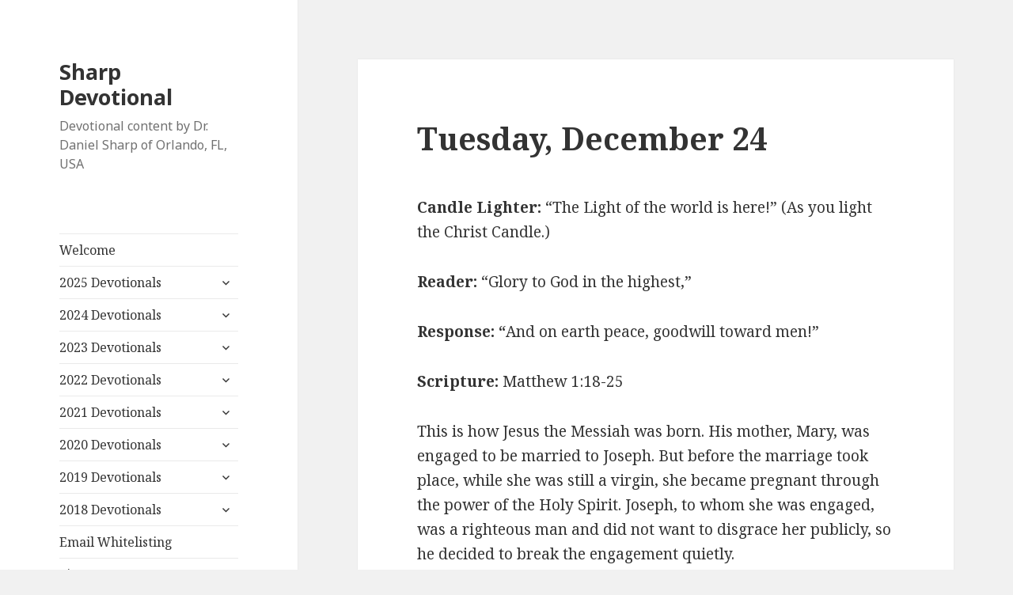

--- FILE ---
content_type: text/html; charset=UTF-8
request_url: https://sharpdevotional.com/advent-2019/2019-12-24/
body_size: 9650
content:
<!DOCTYPE html>
<html lang="en-US" class="no-js">
<head>
	<meta charset="UTF-8">
	<meta name="viewport" content="width=device-width">
	<link rel="profile" href="http://gmpg.org/xfn/11">
<script async src="https://www.googletagmanager.com/gtag/js?id=UA-129571601-1"></script>
<script>
  window.dataLayer = window.dataLayer || [];
  function gtag(){dataLayer.push(arguments);}
  gtag('js', new Date());
  gtag('config', 'UA-129571601-1');
</script>

	<!--[if lt IE 9]>
	<script src="https://sharpdevotional.com/wp-content/themes/twentyfifteen/js/html5.js"></script>
	<![endif]-->
	<script>(function(html){html.className = html.className.replace(/\bno-js\b/,'js')})(document.documentElement);</script>
<title>Tuesday, December 24 &#8211; Sharp Devotional</title>
<meta name='robots' content='max-image-preview:large' />
<link rel='dns-prefetch' href='//fonts.googleapis.com' />
<link href='https://fonts.gstatic.com' crossorigin rel='preconnect' />
<link rel="alternate" type="application/rss+xml" title="Sharp Devotional &raquo; Feed" href="https://sharpdevotional.com/feed/" />
<link rel="alternate" type="application/rss+xml" title="Sharp Devotional &raquo; Comments Feed" href="https://sharpdevotional.com/comments/feed/" />
<link rel="alternate" title="oEmbed (JSON)" type="application/json+oembed" href="https://sharpdevotional.com/wp-json/oembed/1.0/embed?url=https%3A%2F%2Fsharpdevotional.com%2Fadvent-2019%2F2019-12-24%2F" />
<link rel="alternate" title="oEmbed (XML)" type="text/xml+oembed" href="https://sharpdevotional.com/wp-json/oembed/1.0/embed?url=https%3A%2F%2Fsharpdevotional.com%2Fadvent-2019%2F2019-12-24%2F&#038;format=xml" />
<style id='wp-img-auto-sizes-contain-inline-css' type='text/css'>
img:is([sizes=auto i],[sizes^="auto," i]){contain-intrinsic-size:3000px 1500px}
/*# sourceURL=wp-img-auto-sizes-contain-inline-css */
</style>
<style id='wp-emoji-styles-inline-css' type='text/css'>

	img.wp-smiley, img.emoji {
		display: inline !important;
		border: none !important;
		box-shadow: none !important;
		height: 1em !important;
		width: 1em !important;
		margin: 0 0.07em !important;
		vertical-align: -0.1em !important;
		background: none !important;
		padding: 0 !important;
	}
/*# sourceURL=wp-emoji-styles-inline-css */
</style>
<style id='wp-block-library-inline-css' type='text/css'>
:root{--wp-block-synced-color:#7a00df;--wp-block-synced-color--rgb:122,0,223;--wp-bound-block-color:var(--wp-block-synced-color);--wp-editor-canvas-background:#ddd;--wp-admin-theme-color:#007cba;--wp-admin-theme-color--rgb:0,124,186;--wp-admin-theme-color-darker-10:#006ba1;--wp-admin-theme-color-darker-10--rgb:0,107,160.5;--wp-admin-theme-color-darker-20:#005a87;--wp-admin-theme-color-darker-20--rgb:0,90,135;--wp-admin-border-width-focus:2px}@media (min-resolution:192dpi){:root{--wp-admin-border-width-focus:1.5px}}.wp-element-button{cursor:pointer}:root .has-very-light-gray-background-color{background-color:#eee}:root .has-very-dark-gray-background-color{background-color:#313131}:root .has-very-light-gray-color{color:#eee}:root .has-very-dark-gray-color{color:#313131}:root .has-vivid-green-cyan-to-vivid-cyan-blue-gradient-background{background:linear-gradient(135deg,#00d084,#0693e3)}:root .has-purple-crush-gradient-background{background:linear-gradient(135deg,#34e2e4,#4721fb 50%,#ab1dfe)}:root .has-hazy-dawn-gradient-background{background:linear-gradient(135deg,#faaca8,#dad0ec)}:root .has-subdued-olive-gradient-background{background:linear-gradient(135deg,#fafae1,#67a671)}:root .has-atomic-cream-gradient-background{background:linear-gradient(135deg,#fdd79a,#004a59)}:root .has-nightshade-gradient-background{background:linear-gradient(135deg,#330968,#31cdcf)}:root .has-midnight-gradient-background{background:linear-gradient(135deg,#020381,#2874fc)}:root{--wp--preset--font-size--normal:16px;--wp--preset--font-size--huge:42px}.has-regular-font-size{font-size:1em}.has-larger-font-size{font-size:2.625em}.has-normal-font-size{font-size:var(--wp--preset--font-size--normal)}.has-huge-font-size{font-size:var(--wp--preset--font-size--huge)}.has-text-align-center{text-align:center}.has-text-align-left{text-align:left}.has-text-align-right{text-align:right}.has-fit-text{white-space:nowrap!important}#end-resizable-editor-section{display:none}.aligncenter{clear:both}.items-justified-left{justify-content:flex-start}.items-justified-center{justify-content:center}.items-justified-right{justify-content:flex-end}.items-justified-space-between{justify-content:space-between}.screen-reader-text{border:0;clip-path:inset(50%);height:1px;margin:-1px;overflow:hidden;padding:0;position:absolute;width:1px;word-wrap:normal!important}.screen-reader-text:focus{background-color:#ddd;clip-path:none;color:#444;display:block;font-size:1em;height:auto;left:5px;line-height:normal;padding:15px 23px 14px;text-decoration:none;top:5px;width:auto;z-index:100000}html :where(.has-border-color){border-style:solid}html :where([style*=border-top-color]){border-top-style:solid}html :where([style*=border-right-color]){border-right-style:solid}html :where([style*=border-bottom-color]){border-bottom-style:solid}html :where([style*=border-left-color]){border-left-style:solid}html :where([style*=border-width]){border-style:solid}html :where([style*=border-top-width]){border-top-style:solid}html :where([style*=border-right-width]){border-right-style:solid}html :where([style*=border-bottom-width]){border-bottom-style:solid}html :where([style*=border-left-width]){border-left-style:solid}html :where(img[class*=wp-image-]){height:auto;max-width:100%}:where(figure){margin:0 0 1em}html :where(.is-position-sticky){--wp-admin--admin-bar--position-offset:var(--wp-admin--admin-bar--height,0px)}@media screen and (max-width:600px){html :where(.is-position-sticky){--wp-admin--admin-bar--position-offset:0px}}

/*# sourceURL=wp-block-library-inline-css */
</style><style id='global-styles-inline-css' type='text/css'>
:root{--wp--preset--aspect-ratio--square: 1;--wp--preset--aspect-ratio--4-3: 4/3;--wp--preset--aspect-ratio--3-4: 3/4;--wp--preset--aspect-ratio--3-2: 3/2;--wp--preset--aspect-ratio--2-3: 2/3;--wp--preset--aspect-ratio--16-9: 16/9;--wp--preset--aspect-ratio--9-16: 9/16;--wp--preset--color--black: #000000;--wp--preset--color--cyan-bluish-gray: #abb8c3;--wp--preset--color--white: #ffffff;--wp--preset--color--pale-pink: #f78da7;--wp--preset--color--vivid-red: #cf2e2e;--wp--preset--color--luminous-vivid-orange: #ff6900;--wp--preset--color--luminous-vivid-amber: #fcb900;--wp--preset--color--light-green-cyan: #7bdcb5;--wp--preset--color--vivid-green-cyan: #00d084;--wp--preset--color--pale-cyan-blue: #8ed1fc;--wp--preset--color--vivid-cyan-blue: #0693e3;--wp--preset--color--vivid-purple: #9b51e0;--wp--preset--gradient--vivid-cyan-blue-to-vivid-purple: linear-gradient(135deg,rgb(6,147,227) 0%,rgb(155,81,224) 100%);--wp--preset--gradient--light-green-cyan-to-vivid-green-cyan: linear-gradient(135deg,rgb(122,220,180) 0%,rgb(0,208,130) 100%);--wp--preset--gradient--luminous-vivid-amber-to-luminous-vivid-orange: linear-gradient(135deg,rgb(252,185,0) 0%,rgb(255,105,0) 100%);--wp--preset--gradient--luminous-vivid-orange-to-vivid-red: linear-gradient(135deg,rgb(255,105,0) 0%,rgb(207,46,46) 100%);--wp--preset--gradient--very-light-gray-to-cyan-bluish-gray: linear-gradient(135deg,rgb(238,238,238) 0%,rgb(169,184,195) 100%);--wp--preset--gradient--cool-to-warm-spectrum: linear-gradient(135deg,rgb(74,234,220) 0%,rgb(151,120,209) 20%,rgb(207,42,186) 40%,rgb(238,44,130) 60%,rgb(251,105,98) 80%,rgb(254,248,76) 100%);--wp--preset--gradient--blush-light-purple: linear-gradient(135deg,rgb(255,206,236) 0%,rgb(152,150,240) 100%);--wp--preset--gradient--blush-bordeaux: linear-gradient(135deg,rgb(254,205,165) 0%,rgb(254,45,45) 50%,rgb(107,0,62) 100%);--wp--preset--gradient--luminous-dusk: linear-gradient(135deg,rgb(255,203,112) 0%,rgb(199,81,192) 50%,rgb(65,88,208) 100%);--wp--preset--gradient--pale-ocean: linear-gradient(135deg,rgb(255,245,203) 0%,rgb(182,227,212) 50%,rgb(51,167,181) 100%);--wp--preset--gradient--electric-grass: linear-gradient(135deg,rgb(202,248,128) 0%,rgb(113,206,126) 100%);--wp--preset--gradient--midnight: linear-gradient(135deg,rgb(2,3,129) 0%,rgb(40,116,252) 100%);--wp--preset--font-size--small: 13px;--wp--preset--font-size--medium: 20px;--wp--preset--font-size--large: 36px;--wp--preset--font-size--x-large: 42px;--wp--preset--spacing--20: 0.44rem;--wp--preset--spacing--30: 0.67rem;--wp--preset--spacing--40: 1rem;--wp--preset--spacing--50: 1.5rem;--wp--preset--spacing--60: 2.25rem;--wp--preset--spacing--70: 3.38rem;--wp--preset--spacing--80: 5.06rem;--wp--preset--shadow--natural: 6px 6px 9px rgba(0, 0, 0, 0.2);--wp--preset--shadow--deep: 12px 12px 50px rgba(0, 0, 0, 0.4);--wp--preset--shadow--sharp: 6px 6px 0px rgba(0, 0, 0, 0.2);--wp--preset--shadow--outlined: 6px 6px 0px -3px rgb(255, 255, 255), 6px 6px rgb(0, 0, 0);--wp--preset--shadow--crisp: 6px 6px 0px rgb(0, 0, 0);}:where(.is-layout-flex){gap: 0.5em;}:where(.is-layout-grid){gap: 0.5em;}body .is-layout-flex{display: flex;}.is-layout-flex{flex-wrap: wrap;align-items: center;}.is-layout-flex > :is(*, div){margin: 0;}body .is-layout-grid{display: grid;}.is-layout-grid > :is(*, div){margin: 0;}:where(.wp-block-columns.is-layout-flex){gap: 2em;}:where(.wp-block-columns.is-layout-grid){gap: 2em;}:where(.wp-block-post-template.is-layout-flex){gap: 1.25em;}:where(.wp-block-post-template.is-layout-grid){gap: 1.25em;}.has-black-color{color: var(--wp--preset--color--black) !important;}.has-cyan-bluish-gray-color{color: var(--wp--preset--color--cyan-bluish-gray) !important;}.has-white-color{color: var(--wp--preset--color--white) !important;}.has-pale-pink-color{color: var(--wp--preset--color--pale-pink) !important;}.has-vivid-red-color{color: var(--wp--preset--color--vivid-red) !important;}.has-luminous-vivid-orange-color{color: var(--wp--preset--color--luminous-vivid-orange) !important;}.has-luminous-vivid-amber-color{color: var(--wp--preset--color--luminous-vivid-amber) !important;}.has-light-green-cyan-color{color: var(--wp--preset--color--light-green-cyan) !important;}.has-vivid-green-cyan-color{color: var(--wp--preset--color--vivid-green-cyan) !important;}.has-pale-cyan-blue-color{color: var(--wp--preset--color--pale-cyan-blue) !important;}.has-vivid-cyan-blue-color{color: var(--wp--preset--color--vivid-cyan-blue) !important;}.has-vivid-purple-color{color: var(--wp--preset--color--vivid-purple) !important;}.has-black-background-color{background-color: var(--wp--preset--color--black) !important;}.has-cyan-bluish-gray-background-color{background-color: var(--wp--preset--color--cyan-bluish-gray) !important;}.has-white-background-color{background-color: var(--wp--preset--color--white) !important;}.has-pale-pink-background-color{background-color: var(--wp--preset--color--pale-pink) !important;}.has-vivid-red-background-color{background-color: var(--wp--preset--color--vivid-red) !important;}.has-luminous-vivid-orange-background-color{background-color: var(--wp--preset--color--luminous-vivid-orange) !important;}.has-luminous-vivid-amber-background-color{background-color: var(--wp--preset--color--luminous-vivid-amber) !important;}.has-light-green-cyan-background-color{background-color: var(--wp--preset--color--light-green-cyan) !important;}.has-vivid-green-cyan-background-color{background-color: var(--wp--preset--color--vivid-green-cyan) !important;}.has-pale-cyan-blue-background-color{background-color: var(--wp--preset--color--pale-cyan-blue) !important;}.has-vivid-cyan-blue-background-color{background-color: var(--wp--preset--color--vivid-cyan-blue) !important;}.has-vivid-purple-background-color{background-color: var(--wp--preset--color--vivid-purple) !important;}.has-black-border-color{border-color: var(--wp--preset--color--black) !important;}.has-cyan-bluish-gray-border-color{border-color: var(--wp--preset--color--cyan-bluish-gray) !important;}.has-white-border-color{border-color: var(--wp--preset--color--white) !important;}.has-pale-pink-border-color{border-color: var(--wp--preset--color--pale-pink) !important;}.has-vivid-red-border-color{border-color: var(--wp--preset--color--vivid-red) !important;}.has-luminous-vivid-orange-border-color{border-color: var(--wp--preset--color--luminous-vivid-orange) !important;}.has-luminous-vivid-amber-border-color{border-color: var(--wp--preset--color--luminous-vivid-amber) !important;}.has-light-green-cyan-border-color{border-color: var(--wp--preset--color--light-green-cyan) !important;}.has-vivid-green-cyan-border-color{border-color: var(--wp--preset--color--vivid-green-cyan) !important;}.has-pale-cyan-blue-border-color{border-color: var(--wp--preset--color--pale-cyan-blue) !important;}.has-vivid-cyan-blue-border-color{border-color: var(--wp--preset--color--vivid-cyan-blue) !important;}.has-vivid-purple-border-color{border-color: var(--wp--preset--color--vivid-purple) !important;}.has-vivid-cyan-blue-to-vivid-purple-gradient-background{background: var(--wp--preset--gradient--vivid-cyan-blue-to-vivid-purple) !important;}.has-light-green-cyan-to-vivid-green-cyan-gradient-background{background: var(--wp--preset--gradient--light-green-cyan-to-vivid-green-cyan) !important;}.has-luminous-vivid-amber-to-luminous-vivid-orange-gradient-background{background: var(--wp--preset--gradient--luminous-vivid-amber-to-luminous-vivid-orange) !important;}.has-luminous-vivid-orange-to-vivid-red-gradient-background{background: var(--wp--preset--gradient--luminous-vivid-orange-to-vivid-red) !important;}.has-very-light-gray-to-cyan-bluish-gray-gradient-background{background: var(--wp--preset--gradient--very-light-gray-to-cyan-bluish-gray) !important;}.has-cool-to-warm-spectrum-gradient-background{background: var(--wp--preset--gradient--cool-to-warm-spectrum) !important;}.has-blush-light-purple-gradient-background{background: var(--wp--preset--gradient--blush-light-purple) !important;}.has-blush-bordeaux-gradient-background{background: var(--wp--preset--gradient--blush-bordeaux) !important;}.has-luminous-dusk-gradient-background{background: var(--wp--preset--gradient--luminous-dusk) !important;}.has-pale-ocean-gradient-background{background: var(--wp--preset--gradient--pale-ocean) !important;}.has-electric-grass-gradient-background{background: var(--wp--preset--gradient--electric-grass) !important;}.has-midnight-gradient-background{background: var(--wp--preset--gradient--midnight) !important;}.has-small-font-size{font-size: var(--wp--preset--font-size--small) !important;}.has-medium-font-size{font-size: var(--wp--preset--font-size--medium) !important;}.has-large-font-size{font-size: var(--wp--preset--font-size--large) !important;}.has-x-large-font-size{font-size: var(--wp--preset--font-size--x-large) !important;}
/*# sourceURL=global-styles-inline-css */
</style>

<style id='classic-theme-styles-inline-css' type='text/css'>
/*! This file is auto-generated */
.wp-block-button__link{color:#fff;background-color:#32373c;border-radius:9999px;box-shadow:none;text-decoration:none;padding:calc(.667em + 2px) calc(1.333em + 2px);font-size:1.125em}.wp-block-file__button{background:#32373c;color:#fff;text-decoration:none}
/*# sourceURL=/wp-includes/css/classic-themes.min.css */
</style>
<link rel='stylesheet' id='twentyfifteen-fonts-css' href='https://fonts.googleapis.com/css?family=Noto+Sans%3A400italic%2C700italic%2C400%2C700%7CNoto+Serif%3A400italic%2C700italic%2C400%2C700%7CInconsolata%3A400%2C700&#038;subset=latin%2Clatin-ext' type='text/css' media='all' />
<link rel='stylesheet' id='genericons-css' href='https://sharpdevotional.com/wp-content/themes/twentyfifteen/genericons/genericons.css?ver=3.2' type='text/css' media='all' />
<link rel='stylesheet' id='twentyfifteen-style-css' href='https://sharpdevotional.com/wp-content/themes/twentyfifteen/style.css?ver=6.9' type='text/css' media='all' />
<script type="text/javascript" src="https://sharpdevotional.com/wp-includes/js/jquery/jquery.min.js?ver=3.7.1" id="jquery-core-js"></script>
<script type="text/javascript" src="https://sharpdevotional.com/wp-includes/js/jquery/jquery-migrate.min.js?ver=3.4.1" id="jquery-migrate-js"></script>
<link rel="https://api.w.org/" href="https://sharpdevotional.com/wp-json/" /><link rel="alternate" title="JSON" type="application/json" href="https://sharpdevotional.com/wp-json/wp/v2/posts/425" /><link rel="EditURI" type="application/rsd+xml" title="RSD" href="https://sharpdevotional.com/xmlrpc.php?rsd" />
<meta name="generator" content="WordPress 6.9" />
<link rel="canonical" href="https://sharpdevotional.com/advent-2019/2019-12-24/" />
<link rel='shortlink' href='https://sharpdevotional.com/?p=425' />
	<link href="//cdn-images.mailchimp.com/embedcode/classic-10_7.css" rel="stylesheet" type="text/css">
	<style type="text/css">
	#mc_embed_signup{background:#fff; clear:left; font:14px Helvetica,Arial,sans-serif; }
	</style>
</head>

<body class="wp-singular post-template-default single single-post postid-425 single-format-standard wp-theme-twentyfifteen">
<div id="page" class="hfeed site">
	<a class="skip-link screen-reader-text" href="#content">Skip to content</a>

	<div id="sidebar" class="sidebar">
		<header id="masthead" class="site-header" role="banner">
			<div class="site-branding">
										<p class="site-title"><a href="https://sharpdevotional.com/" rel="home">Sharp Devotional</a></p>
											<p class="site-description">Devotional content by Dr. Daniel Sharp of Orlando, FL, USA</p>
									<button class="secondary-toggle">Menu and widgets</button>
			</div><!-- .site-branding -->
		</header><!-- .site-header -->

			<div id="secondary" class="secondary">

					<nav id="site-navigation" class="main-navigation" role="navigation">
				<div class="menu-2025-devotionals-container"><ul id="menu-2025-devotionals" class="nav-menu"><li id="menu-item-33" class="menu-item menu-item-type-custom menu-item-object-custom menu-item-33"><a href="/">Welcome</a></li>
<li id="menu-item-2259" class="menu-item menu-item-type-post_type menu-item-object-page menu-item-has-children menu-item-2259"><a href="https://sharpdevotional.com/devotionals/">2025 Devotionals</a>
<ul class="sub-menu">
	<li id="menu-item-2260" class="menu-item menu-item-type-taxonomy menu-item-object-category menu-item-2260"><a href="https://sharpdevotional.com/lent-2025/">Lent 2025</a></li>
</ul>
</li>
<li id="menu-item-1673" class="menu-item menu-item-type-post_type menu-item-object-page menu-item-has-children menu-item-1673"><a href="https://sharpdevotional.com/devotionals/">2024 Devotionals</a>
<ul class="sub-menu">
	<li id="menu-item-1943" class="menu-item menu-item-type-taxonomy menu-item-object-category menu-item-1943"><a href="https://sharpdevotional.com/lent-2024/">Lent 2024<div class="menu-item-description">Lent 2024 includes content through Easter 2024</div></a></li>
</ul>
</li>
<li id="menu-item-1668" class="menu-item menu-item-type-post_type menu-item-object-page menu-item-has-children menu-item-1668"><a href="https://sharpdevotional.com/devotionals/">2023 Devotionals</a>
<ul class="sub-menu">
	<li id="menu-item-1920" class="menu-item menu-item-type-post_type menu-item-object-page menu-item-1920"><a href="https://sharpdevotional.com/devotionals/">Advent 2023</a></li>
	<li id="menu-item-1674" class="menu-item menu-item-type-taxonomy menu-item-object-category menu-item-1674"><a href="https://sharpdevotional.com/lenten-2023/">Lenten 2023</a></li>
</ul>
</li>
<li id="menu-item-1652" class="menu-item menu-item-type-post_type menu-item-object-page menu-item-has-children menu-item-1652"><a href="https://sharpdevotional.com/devotionals/">2022 Devotionals</a>
<ul class="sub-menu">
	<li id="menu-item-1655" class="menu-item menu-item-type-taxonomy menu-item-object-category menu-item-1655"><a href="https://sharpdevotional.com/epiphany-2022/">Epiphany 2022</a></li>
	<li id="menu-item-1656" class="menu-item menu-item-type-taxonomy menu-item-object-category menu-item-1656"><a href="https://sharpdevotional.com/lenten-2022/">Lenten 2022<div class="menu-item-description">Lenten Devotional 2022</div></a></li>
	<li id="menu-item-1672" class="menu-item menu-item-type-post_type menu-item-object-page menu-item-1672"><a href="https://sharpdevotional.com/devotionals/">Devotionals</a></li>
	<li id="menu-item-1654" class="menu-item menu-item-type-taxonomy menu-item-object-category menu-item-1654"><a href="https://sharpdevotional.com/eastertide-2022/">Eastertide 2022</a></li>
	<li id="menu-item-1653" class="menu-item menu-item-type-taxonomy menu-item-object-category menu-item-1653"><a href="https://sharpdevotional.com/advent-2022/">Advent 2022</a></li>
</ul>
</li>
<li id="menu-item-1239" class="menu-item menu-item-type-post_type menu-item-object-page menu-item-has-children menu-item-1239"><a href="https://sharpdevotional.com/devotionals/">2021 Devotionals</a>
<ul class="sub-menu">
	<li id="menu-item-1228" class="menu-item menu-item-type-taxonomy menu-item-object-category menu-item-1228"><a href="https://sharpdevotional.com/advent-2021/">Advent 2021<div class="menu-item-description">Advent 2021 includes content for Christmas 2021.</div></a></li>
	<li id="menu-item-1240" class="menu-item menu-item-type-taxonomy menu-item-object-category menu-item-1240"><a href="https://sharpdevotional.com/eastertide-2021/">Eastertide 2021<div class="menu-item-description">Eastertide 2021</div></a></li>
	<li id="menu-item-845" class="menu-item menu-item-type-taxonomy menu-item-object-category menu-item-845"><a href="https://sharpdevotional.com/lenten-2021/">Lenten 2021<div class="menu-item-description">Lenten Devotional 2021</div></a></li>
	<li id="menu-item-817" class="menu-item menu-item-type-taxonomy menu-item-object-category menu-item-817"><a href="https://sharpdevotional.com/epiphany-2021/">Epiphany 2021</a></li>
</ul>
</li>
<li id="menu-item-1238" class="menu-item menu-item-type-post_type menu-item-object-page menu-item-has-children menu-item-1238"><a href="https://sharpdevotional.com/devotionals/">2020 Devotionals</a>
<ul class="sub-menu">
	<li id="menu-item-689" class="menu-item menu-item-type-taxonomy menu-item-object-category menu-item-689"><a href="https://sharpdevotional.com/advent-2020/">Advent 2020<div class="menu-item-description">Advent 2020 includes content for Christmas 2020.</div></a></li>
	<li id="menu-item-607" class="menu-item menu-item-type-taxonomy menu-item-object-category menu-item-607"><a href="https://sharpdevotional.com/eastertide-2020/">Eastertide 2020</a></li>
	<li id="menu-item-457" class="menu-item menu-item-type-post_type menu-item-object-page menu-item-457"><a href="https://sharpdevotional.com/lenten-2020/">Lenten 2020</a></li>
</ul>
</li>
<li id="menu-item-1237" class="menu-item menu-item-type-post_type menu-item-object-page menu-item-has-children menu-item-1237"><a href="https://sharpdevotional.com/devotionals/">2019 Devotionals</a>
<ul class="sub-menu">
	<li id="menu-item-1667" class="menu-item menu-item-type-post_type menu-item-object-page menu-item-1667"><a href="https://sharpdevotional.com/devotionals/">Devotionals</a></li>
	<li id="menu-item-378" class="menu-item menu-item-type-taxonomy menu-item-object-category current-post-ancestor current-menu-parent current-post-parent menu-item-378"><a href="https://sharpdevotional.com/advent-2019/">Advent 2019<div class="menu-item-description">Advent 2019 includes content for Christmas 2019.</div></a></li>
	<li id="menu-item-173" class="menu-item menu-item-type-taxonomy menu-item-object-category menu-item-173"><a href="https://sharpdevotional.com/lenten-2019/">Lenten 2019</a></li>
</ul>
</li>
<li id="menu-item-1236" class="menu-item menu-item-type-post_type menu-item-object-page menu-item-has-children menu-item-1236"><a href="https://sharpdevotional.com/devotionals/">2018 Devotionals</a>
<ul class="sub-menu">
	<li id="menu-item-26" class="menu-item menu-item-type-taxonomy menu-item-object-category menu-item-26"><a href="https://sharpdevotional.com/advent-2018/">Advent 2018</a></li>
</ul>
</li>
<li id="menu-item-471" class="menu-item menu-item-type-post_type menu-item-object-page menu-item-471"><a href="https://sharpdevotional.com/email-whitelisting/">Email Whitelisting</a></li>
<li id="menu-item-27" class="menu-item menu-item-type-post_type menu-item-object-page menu-item-27"><a href="https://sharpdevotional.com/signup/">Signup</a></li>
<li id="menu-item-36" class="menu-item menu-item-type-post_type menu-item-object-page menu-item-36"><a href="https://sharpdevotional.com/contact-us/">Contact Us</a></li>
<li id="menu-item-29" class="menu-item menu-item-type-post_type menu-item-object-page menu-item-privacy-policy menu-item-29"><a rel="privacy-policy" href="https://sharpdevotional.com/privacy-policy/">Privacy Policy</a></li>
</ul></div>			</nav><!-- .main-navigation -->
		
		
		
	</div><!-- .secondary -->

	</div><!-- .sidebar -->

	<div id="content" class="site-content">

	<div id="primary" class="content-area">
		<main id="main" class="site-main" role="main">

		
<article id="post-425" class="post-425 post type-post status-publish format-standard hentry category-advent-2019">
	
	<header class="entry-header">
		<h1 class="entry-title">Tuesday, December 24</h1>	</header><!-- .entry-header -->

	<div class="entry-content">
		<p><b>Candle Lighter:</b><span style="font-weight: 400;"> “The Light of the world is here!” (As you light the Christ Candle.)</span></p>
<p><b>Reader: </b><span style="font-weight: 400;">“Glory to God in the highest,”</span></p>
<p><b>Response: “</b><span style="font-weight: 400;">And on earth peace, goodwill toward men!”</span></p>
<p><b>Scripture: </b><span style="font-weight: 400;">Matthew 1:18-25</span></p>
<p><span style="font-weight: 400;">This is how Jesus the Messiah was born. His mother, Mary, was engaged to be married to Joseph. But before the marriage took place, while she was still a virgin, she became pregnant through the power of the Holy Spirit. Joseph, to whom she was engaged, was a righteous man and did not want to disgrace her publicly, so he decided to break the engagement quietly.</span></p>
<p><span style="font-weight: 400;">As he considered this, an angel of the Lord appeared to him in a dream. “Joseph, son of David,” the angel said, “do not be afraid to take Mary as your wife. For the child within her was conceived by the Holy Spirit. And she will have a son, and you are to name him Jesus, for he will save his people from their sins.”</span></p>
<p><span style="font-weight: 400;">All of this occurred to fulfill the Lord’s message through his prophet:</span></p>
<p><span style="font-weight: 400;">“Look! The virgin will conceive a child!</span></p>
<p><span style="font-weight: 400;">    She will give birth to a son,</span></p>
<p><span style="font-weight: 400;">and they will call him Immanuel,</span></p>
<p><span style="font-weight: 400;">    which means ‘God is with us.’”</span></p>
<p><span style="font-weight: 400;">When Joseph woke up, he did as the angel of the Lord commanded and took Mary as his wife. But he did not have sexual relations with her until her son was born. And Joseph named him Jesus.</span></p>
<p><b>Reader: </b><span style="font-weight: 400;">“The word of the Lord.”</span></p>
<p><b>Response: </b><span style="font-weight: 400;">“Thanks be to God.”</span></p>
<p><b>Some thoughts:</b></p>
<p><span style="font-weight: 400;">While Luke wrote what was going on in Mary’s life in regard to the visit of the angel, Matthew gives us insight into what was going on in Joseph’s mind. Don’t you wonder how Mary broke the news to Joseph? Imagine his shock! He obviously did not believe her story. I doubt anyone would. As a man who followed the law, he could not marry an adulteress. He had a couple of options. He could expose her to a public trial and have her put to death, or he could pay a fine and divorce her quietly. He decided on the latter. As he was thinking things through, an angel appeared to him in a dream and confirmed Mary was telling him the truth. What must have gone through his head when he woke up. After the dream, he resolved things in his mind and took Mary as his wife, but did not consummate their marriage until after Jesus was born. Joseph was a remarkable man. In fact the Scriptures say he was a good man. He strikes me as a quiet unassuming carpenter who stayed out of the limelight. He and Mary did go on to have four more sons and several daughters. He apparently died before Jesus began his public ministry as we hear nothing about him after Jesus was twelve. I think it would be fascinating to talk with Joseph. What was it like to raise a little boy who was God? Did you teach him to walk? How did he relate to his siblings? It is also touching that it was Joseph who named him Jesus, showing that he accepted Mary’s baby as his own. In fact elsewhere the Scriptures state that people just assumed Jesus was Joseph’s son. If we just stop and think about this whole story, who would ever have come up with this tale? God, the Creator of the universe, lovingly sends his Son to earth who is conceived as a human being. The Son would be completely human in every way, hence born of a woman, and, at the same time, retain his divinity because he would be conceived by the Holy Spirit. Only the Creator of all could bring this about. This whole story reads like fantasy except that it is tied to human history and is true and people’s lives are changed by this Jesus.</span></p>
<p><b>Music: “</b><span style="font-weight: 400;">O Holy Night” Home Free</span></p>
<p><a href="https://www.youtube.com/watch?v=CO6OZIY-lYw"><span style="font-weight: 400;">https://www.youtube.com/watch?v=CO6OZIY-lYw</span></a></p>
<p><span style="font-weight: 400;"> </span></p>
<p><b>Bonus:</b><span style="font-weight: 400;"> “O Holy Night”  Il Divo You will listen to this one multiple times. Voices from heaven!!!</span></p>
<p><a href="https://www.youtube.com/watch?v=a5j_XuATgRU"><span style="font-weight: 400;">https://www.youtube.com/watch?v=a5j_XuATgRU</span></a><span style="font-weight: 400;">      </span> <span style="font-weight: 400;">DON’T MISS IT!! One of the best of the whole Advent Season!</span></p>
<p><b>Prayer:</b></p>
<p><span style="font-weight: 400;">Almighty God, who hast given us thy only-begotten Son to take our nature upon him and as at this time to be born of a pure virgin: grant that we, being regenerated and made thy children by adoption and grace, may daily be renewed by thy Holy Spirit; through the same our Lord Jesus Christ, who liveth and reigneth with thee and the same Spirit ever, one God, world without end. Amen.     ―BCP</span></p>
	</div><!-- .entry-content -->

	
	<footer class="entry-footer">
		<span class="posted-on"><span class="screen-reader-text">Posted on </span><a href="https://sharpdevotional.com/advent-2019/2019-12-24/" rel="bookmark"><time class="entry-date published" datetime="2019-12-24T00:00:06-05:00">December 24, 2019</time><time class="updated" datetime="2019-12-10T17:12:37-05:00">December 10, 2019</time></a></span><span class="byline"><span class="author vcard"><span class="screen-reader-text">Author </span><a class="url fn n" href="https://sharpdevotional.com/author/dansharp/">Dan Sharp</a></span></span><span class="cat-links"><span class="screen-reader-text">Categories </span><a href="https://sharpdevotional.com/advent-2019/" rel="category tag">Advent 2019</a></span>			</footer><!-- .entry-footer -->

</article><!-- #post-## -->

	<nav class="navigation post-navigation" aria-label="Posts">
		<h2 class="screen-reader-text">Post navigation</h2>
		<div class="nav-links"><div class="nav-previous"><a href="https://sharpdevotional.com/advent-2019/2019-12-23/" rel="prev"><span class="meta-nav" aria-hidden="true">Previous</span> <span class="screen-reader-text">Previous post:</span> <span class="post-title">Monday, December 23</span></a></div><div class="nav-next"><a href="https://sharpdevotional.com/advent-2019/2019-12-25/" rel="next"><span class="meta-nav" aria-hidden="true">Next</span> <span class="screen-reader-text">Next post:</span> <span class="post-title">Wednesday, December 25</span></a></div></div>
	</nav>
		</main><!-- .site-main -->
	</div><!-- .content-area -->


	</div><!-- .site-content -->

	<footer id="colophon" class="site-footer" role="contentinfo">
		<div class="site-info">
						<a class="privacy-policy-link" href="https://sharpdevotional.com/privacy-policy/" rel="privacy-policy">Privacy Policy</a><span role="separator" aria-hidden="true"></span>			<a href="/signup">Subscribe</a>
			<p>
				<small>&copy; 2026 Dan Sharp - All rights reserved.</small>
			</p>

		</div><!-- .site-info -->
	</footer><!-- .site-footer -->

</div><!-- .site -->

<script type="speculationrules">
{"prefetch":[{"source":"document","where":{"and":[{"href_matches":"/*"},{"not":{"href_matches":["/wp-*.php","/wp-admin/*","/wp-content/uploads/*","/wp-content/*","/wp-content/plugins/*","/wp-content/themes/twentyfifteen/*","/*\\?(.+)"]}},{"not":{"selector_matches":"a[rel~=\"nofollow\"]"}},{"not":{"selector_matches":".no-prefetch, .no-prefetch a"}}]},"eagerness":"conservative"}]}
</script>
<script type="text/javascript" src="https://sharpdevotional.com/wp-content/themes/twentyfifteen/js/skip-link-focus-fix.js?ver=20141010" id="twentyfifteen-skip-link-focus-fix-js"></script>
<script type="text/javascript" id="twentyfifteen-script-js-extra">
/* <![CDATA[ */
var screenReaderText = {"expand":"\u003Cspan class=\"screen-reader-text\"\u003Eexpand child menu\u003C/span\u003E","collapse":"\u003Cspan class=\"screen-reader-text\"\u003Ecollapse child menu\u003C/span\u003E"};
//# sourceURL=twentyfifteen-script-js-extra
/* ]]> */
</script>
<script type="text/javascript" src="https://sharpdevotional.com/wp-content/themes/twentyfifteen/js/functions.js?ver=20150330" id="twentyfifteen-script-js"></script>
<script id="wp-emoji-settings" type="application/json">
{"baseUrl":"https://s.w.org/images/core/emoji/17.0.2/72x72/","ext":".png","svgUrl":"https://s.w.org/images/core/emoji/17.0.2/svg/","svgExt":".svg","source":{"concatemoji":"https://sharpdevotional.com/wp-includes/js/wp-emoji-release.min.js?ver=6.9"}}
</script>
<script type="module">
/* <![CDATA[ */
/*! This file is auto-generated */
const a=JSON.parse(document.getElementById("wp-emoji-settings").textContent),o=(window._wpemojiSettings=a,"wpEmojiSettingsSupports"),s=["flag","emoji"];function i(e){try{var t={supportTests:e,timestamp:(new Date).valueOf()};sessionStorage.setItem(o,JSON.stringify(t))}catch(e){}}function c(e,t,n){e.clearRect(0,0,e.canvas.width,e.canvas.height),e.fillText(t,0,0);t=new Uint32Array(e.getImageData(0,0,e.canvas.width,e.canvas.height).data);e.clearRect(0,0,e.canvas.width,e.canvas.height),e.fillText(n,0,0);const a=new Uint32Array(e.getImageData(0,0,e.canvas.width,e.canvas.height).data);return t.every((e,t)=>e===a[t])}function p(e,t){e.clearRect(0,0,e.canvas.width,e.canvas.height),e.fillText(t,0,0);var n=e.getImageData(16,16,1,1);for(let e=0;e<n.data.length;e++)if(0!==n.data[e])return!1;return!0}function u(e,t,n,a){switch(t){case"flag":return n(e,"\ud83c\udff3\ufe0f\u200d\u26a7\ufe0f","\ud83c\udff3\ufe0f\u200b\u26a7\ufe0f")?!1:!n(e,"\ud83c\udde8\ud83c\uddf6","\ud83c\udde8\u200b\ud83c\uddf6")&&!n(e,"\ud83c\udff4\udb40\udc67\udb40\udc62\udb40\udc65\udb40\udc6e\udb40\udc67\udb40\udc7f","\ud83c\udff4\u200b\udb40\udc67\u200b\udb40\udc62\u200b\udb40\udc65\u200b\udb40\udc6e\u200b\udb40\udc67\u200b\udb40\udc7f");case"emoji":return!a(e,"\ud83e\u1fac8")}return!1}function f(e,t,n,a){let r;const o=(r="undefined"!=typeof WorkerGlobalScope&&self instanceof WorkerGlobalScope?new OffscreenCanvas(300,150):document.createElement("canvas")).getContext("2d",{willReadFrequently:!0}),s=(o.textBaseline="top",o.font="600 32px Arial",{});return e.forEach(e=>{s[e]=t(o,e,n,a)}),s}function r(e){var t=document.createElement("script");t.src=e,t.defer=!0,document.head.appendChild(t)}a.supports={everything:!0,everythingExceptFlag:!0},new Promise(t=>{let n=function(){try{var e=JSON.parse(sessionStorage.getItem(o));if("object"==typeof e&&"number"==typeof e.timestamp&&(new Date).valueOf()<e.timestamp+604800&&"object"==typeof e.supportTests)return e.supportTests}catch(e){}return null}();if(!n){if("undefined"!=typeof Worker&&"undefined"!=typeof OffscreenCanvas&&"undefined"!=typeof URL&&URL.createObjectURL&&"undefined"!=typeof Blob)try{var e="postMessage("+f.toString()+"("+[JSON.stringify(s),u.toString(),c.toString(),p.toString()].join(",")+"));",a=new Blob([e],{type:"text/javascript"});const r=new Worker(URL.createObjectURL(a),{name:"wpTestEmojiSupports"});return void(r.onmessage=e=>{i(n=e.data),r.terminate(),t(n)})}catch(e){}i(n=f(s,u,c,p))}t(n)}).then(e=>{for(const n in e)a.supports[n]=e[n],a.supports.everything=a.supports.everything&&a.supports[n],"flag"!==n&&(a.supports.everythingExceptFlag=a.supports.everythingExceptFlag&&a.supports[n]);var t;a.supports.everythingExceptFlag=a.supports.everythingExceptFlag&&!a.supports.flag,a.supports.everything||((t=a.source||{}).concatemoji?r(t.concatemoji):t.wpemoji&&t.twemoji&&(r(t.twemoji),r(t.wpemoji)))});
//# sourceURL=https://sharpdevotional.com/wp-includes/js/wp-emoji-loader.min.js
/* ]]> */
</script>

</body>
</html>
